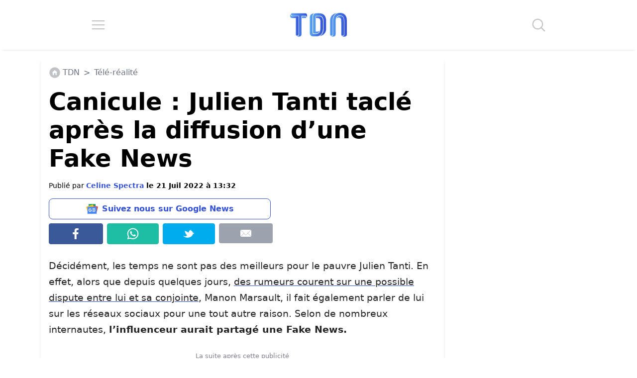

--- FILE ---
content_type: application/javascript; charset=utf-8
request_url: https://fundingchoicesmessages.google.com/f/AGSKWxXGHxGJtANWaexNWDDJU6g-dpiOk4cvjhUrDxFTlhPUdGPbhGclqpr0c94m4tEKGbucKSSTet2P5z7cn446Pa3fUSSsoQRx3aKeMgkLP7YX9JMwhk0LjHBZMk7MtYnqsOj4J1Rjyy3LvqOrn-gOs8eNBHSvN5aXJxLOXGMn77kqOoAlFUzQklpZlTVH/_/150x300_/secureads._banner_ad-_ad.jsp?/ad_ga_callback.
body_size: -1285
content:
window['4b6ac4d8-5084-4316-ab22-bf79c1bad323'] = true;